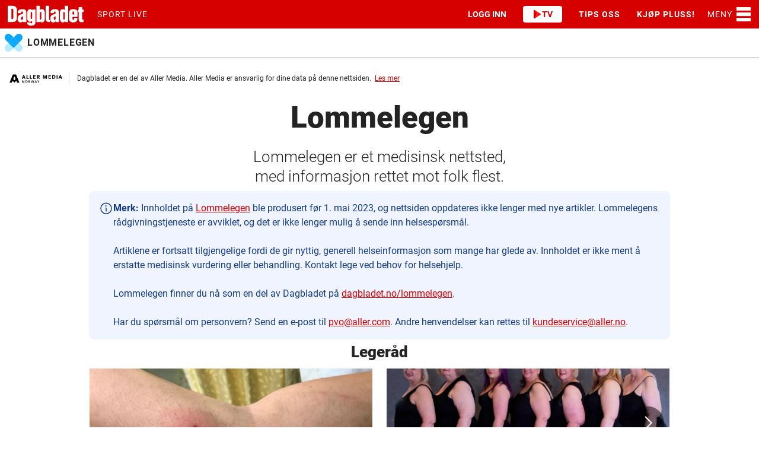

--- FILE ---
content_type: text/css
request_url: https://www.dagbladet.no/_chunks/content/alert/default-c0849287e3ef38b63c97.css
body_size: -636
content:
.alert .content{background-color:var(--color-alert-normal-background);border:1px solid;border-color:var(--color-alert-normal-border);border-radius:var(--spacing-8);color:var(--color-alert-normal-text);height:100%;padding:var(--spacing-16)}.alert .content a{color:var(--link-color)}.alert .content.alert-normal{background-color:var(--color-alert-normal-background);border-color:var(--color-alert-normal-border);color:var(--color-alert-normal-text)}.alert .content.alert-info{background-color:var(--color-alert-info-background);border-color:var(--color-alert-info-border);color:var(--color-alert-info-text)}.alert .content.alert-success{background-color:var(--color-alert-success-background);border-color:var(--color-alert-success-border);color:var(--color-alert-success-text)}.alert .content.alert-warning{background-color:var(--color-alert-warning-background);border-color:var(--color-alert-warning-border);color:var(--color-alert-warning-text)}.alert .content.alert-error{background-color:var(--color-alert-error-background);border-color:var(--color-alert-error-border);color:var(--color-alert-error-text)}.alert .content .alert-wrap{display:flex;gap:8px}.alert .content .alert-wrap .alert-icon{align-items:center;display:flex;flex-shrink:0;height:24px;justify-content:center;width:24px}.alert .content .alert-wrap .alert-text{width:auto}

--- FILE ---
content_type: text/css
request_url: https://www.dagbladet.no/_chunks/content/articlescroller/default-9e0bf2fd23bff3955a6a.css
body_size: 880
content:
.articlescroller.hasContentPadding,.articlescroller[class*=" bg-"]{padding-top:.7rem}.articlescroller .scroll-container{overflow-x:scroll}.articlescroller .inner{overflow:hidden;position:relative}.articlescroller[class*=" border-radius-"]:not(:has(h2)){padding-top:1rem}.articlescroller h2{font-size:1.4em;padding-bottom:.3em;text-align:center}.articlescroller h2.align-left,.articlescroller h2.mobile_text_align_align_left{text-align:left}.articlescroller h2.align-left.hasTextPadding,.articlescroller h2.align-left[class*=" bg-"],.articlescroller h2.mobile_text_align_align_left.hasTextPadding,.articlescroller h2.mobile_text_align_align_left[class*=" bg-"]{padding-left:1rem!important}@media(max-width:1023px){.articlescroller h2.align-left.mobile-hasTextPadding,.articlescroller h2.align-left[class*=" color_mobile_bg-"],.articlescroller h2.mobile_text_align_align_left.mobile-hasTextPadding,.articlescroller h2.mobile_text_align_align_left[class*=" color_mobile_bg-"]{padding-left:.5rem!important}}.articlescroller h2.align-right,.articlescroller h2.mobile_text_align_align_right{text-align:right}.articlescroller.restrictHeight ul li p{max-height:5em;overflow:hidden}.articlescroller ul{display:flex;margin-left:-.7rem;margin-right:-.7rem;overflow:hidden;position:relative;transition:transform .6s;transition-duration:.6s;user-select:none}.articlescroller ul.transition-linear{transition-timing-function:linear}.articlescroller ul li{flex:0 0 auto;overflow:hidden;transform:translateX(0);transition:inherit;will-change:transform}.articlescroller ul li img{display:inline;width:100%}.articlescroller ul li img.iconImage{float:right;max-width:40%}.articlescroller ul li h3{font-size:1.2em;font-weight:600;padding:.2em 0}.articlescroller ul li p{line-height:1.3em}.articlescroller ul li h4{font-size:1em;margin-bottom:0;padding-bottom:0}.articlescroller ul li.transformHidden{transition:none}.articlescroller ul li a{color:inherit;text-decoration:none}.articlescroller ul li a:hover h3{text-decoration:underline}.articlescroller ul li p.lab-articlescroller-published-date{font-size:14px}.articlescroller ul.count_1 li{flex-basis:100%}.articlescroller ul.count_2 li{flex-basis:50%}.articlescroller ul.count_3 li{flex-basis:33.33%}.articlescroller ul.count_4 li{flex-basis:25%}.articlescroller ul.count_5 li{flex-basis:20%}.articlescroller ul.count_6 li{flex-basis:16.66%}.articlescroller nav .arrow{background-color:rgba(0,0,0,.5);border:1px solid transparent;border-radius:100%;cursor:pointer;left:10px;position:absolute;top:50%;transform:translateY(-70%)}.articlescroller nav .arrow:hover{border-color:#fff}.articlescroller nav .arrow span{border-bottom:2px solid #fff;border-left:2px solid #fff;display:block;height:1rem;margin:1.2rem;transform:translateX(.2rem) rotate(45deg);width:1rem}.articlescroller nav .arrow.right{left:auto;right:10px}.articlescroller nav .arrow.right span{transform:translateX(-.2rem) rotate(-135deg)}.articlescroller nav .arrow.nav-hidden{opacity:0}.articlescroller.layout-align-left{text-align:left}.articlescroller.layout-align-centered{text-align:center}.articlescroller.layout-align-right{text-align:right}.articlescroller.fullWidth{margin-left:calc(-50vw + var(--lab_page_width, 68rem)/2);margin-right:calc(-50vw + var(--lab_page_width, 68rem)/2);padding:0;width:100vw}.articlescroller.fullWidth ul{margin-left:0;margin-right:0}@media(max-width:1023px){.articlescroller.fullWidth{margin-left:0;margin-right:0;width:100%}}.articlescroller .content .paywallLabel{background-color:#fff;border-radius:.2rem;bottom:.5rem;box-shadow:0 0 4px -1px #000;color:#000;line-height:1.2;padding:.3rem .5rem;position:absolute;right:.4rem;text-transform:uppercase;z-index:1}.articlescroller .content .paywallLabel.belowMedia{border:1px solid #000;box-shadow:none;display:inline-block;position:static;width:fit-content}.articlescroller .content .paywallLabel.belowMedia.no-image{float:none;margin:initial}.articlescroller .content .paywallLabel:empty{display:none}.articlescroller .content .paywallLabel.no-image{bottom:auto;float:right;margin:.7rem;position:relative;right:0}.articlescroller .content .paywallLabel.floatLeft{bottom:auto;left:.4rem;right:auto;top:.4rem}.articlescroller .content .paywallLabel.floatRight{bottom:auto;top:.4rem}.articlescroller .content .paywallLabel.bottomRight:not(.no-image){bottom:.5rem;left:auto;right:1rem;top:auto}.articlescroller .content .paywallLabel.topRight:not(.no-image){bottom:auto;left:auto;right:1rem;top:.5rem}.articlescroller .content .paywallLabel.topLeft:not(.no-image){bottom:auto;left:1rem;right:auto;top:.5rem}.articlescroller .content .paywallLabel.bottomLeft:not(.no-image){bottom:.5rem;left:1rem;right:auto;top:auto}.articlescroller .content.hasContentPadding .paywallLabel:not(.floatLeft){right:0}.articlescroller .content.hasContentPadding .paywallLabel.bottomRight:not(.no-image),.articlescroller .content.hasContentPadding .paywallLabel.topRight:not(.no-image){left:auto;right:0}.articlescroller .content.hasContentPadding .paywallLabel.bottomLeft:not(.no-image),.articlescroller .content.hasContentPadding .paywallLabel.topLeft:not(.no-image){left:0;right:auto}@media(min-width:1024px){.articlescroller .content.hasContentPadding .media.desktop-floatRight .paywallLabel.bottomLeft:not(.no-image),.articlescroller .content.hasContentPadding .media.desktop-floatRight .paywallLabel.topLeft:not(.no-image){left:1rem}.articlescroller .content.hasContentPadding .media.desktop-floatLeft .paywallLabel.bottomRight:not(.no-image),.articlescroller .content.hasContentPadding .media.desktop-floatLeft .paywallLabel.topRight:not(.no-image){right:1rem}}@media(max-width:1023px){.articlescroller .content.mobile-hasContentPadding .paywallLabel:not(.floatLeft){right:0}.articlescroller .content.mobile-hasContentPadding .paywallLabel.bottomRight:not(.no-image),.articlescroller .content.mobile-hasContentPadding .paywallLabel.topRight:not(.no-image){left:auto;right:0}.articlescroller .content.mobile-hasContentPadding .paywallLabel.bottomLeft:not(.no-image),.articlescroller .content.mobile-hasContentPadding .paywallLabel.topLeft:not(.no-image){left:0;right:auto}.articlescroller .content.mobile-hasContentPadding .media.mobile-floatRight .paywallLabel.bottomLeft:not(.no-image),.articlescroller .content.mobile-hasContentPadding .media.mobile-floatRight .paywallLabel.topLeft:not(.no-image){left:1rem}.articlescroller .content.mobile-hasContentPadding .media.mobile-floatLeft .paywallLabel.bottomRight:not(.no-image),.articlescroller .content.mobile-hasContentPadding .media.mobile-floatLeft .paywallLabel.topRight:not(.no-image){right:1rem}}.articlescroller .content .paywallLabel{bottom:unset;right:1rem;top:.7rem}.articlescroller .content .noImage .paywallLabel{margin-block:1rem;position:static;width:fit-content}@media(max-width:1023px){.articlescroller nav .arrow{left:0;top:10%}.articlescroller nav .arrow span{height:.5rem;margin:.6rem;width:.5rem}.articlescroller nav .arrow.right{right:0}}.articlescroller .column,.articlescroller .columns{padding-left:var(--spacing-12);padding-right:var(--spacing-12)}main>.under-article>article#second-article.article-entity>.bodytext .articlescroller a:not(.external-element *),main>article.article-entity>.bodytext .articlescroller a:not(.external-element *){color:unset}